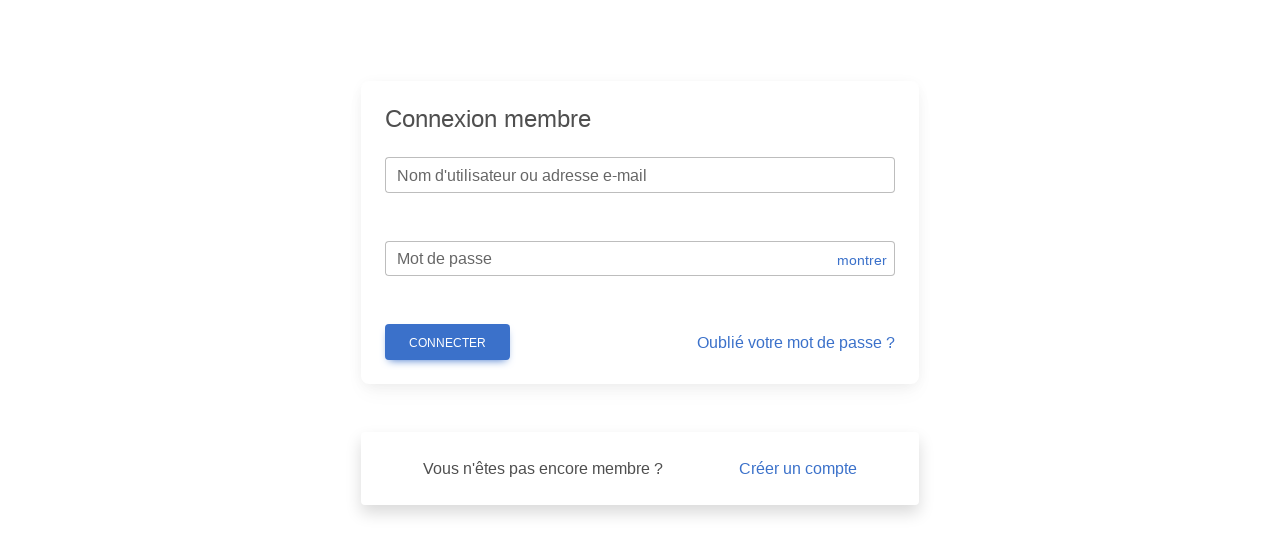

--- FILE ---
content_type: application/javascript
request_url: https://oidc.spg.qc.ca/js/page.js?v=0.9
body_size: 1456
content:
	
async function getTenant(acrValues) {
	let response = await fetch(`../../api/account/tenant?acr_values=${acrValues}`);
	if (!response.ok) {
		console.log(response.statusText);
		location.replace(`/home/error`);
		return;
	};
	var tenant = await response.json();
	return tenant;
}

async function initPage() {
	let qs = new URLSearchParams(location.search);
	if (!qs.has('acr_values') && qs.has('ReturnUrl')) {
		const returnUrl = decodeURIComponent(qs.get('ReturnUrl'));
		qs = returnUrl.slice(returnUrl.indexOf('?') + 1);
		qs = new URLSearchParams(qs);
	}

	let acrValues = qs.get('acr_values');
	let tenant = await getTenant(acrValues);
	brandPage(tenant);
	updateTenantLink(acrValues);
}

function updateTenantLink(acr_values) {
	document.querySelectorAll("a.btn-tnt")
		.forEach(a => a.href = `${a.href}?acr_values=${acr_values}`);	
}

function brandPage(tenant) {
	setTitle(tenant.name);
	setHeader(tenant.header);
}

function setTitle(tenant) {
	document.title = `${tenant.toUpperCase()} - ${document.title}`;
}

function setHeader(header) {
	document.querySelector(".sHeader").innerHTML = header;
}

const invalidUsernameFeedback = 'Entrez au moins 6 caractères valides';
const invalidEmailFeedback = 'Entrez un email valide';
const DuplicateEmail = 'Cet email est déjà associé à un compte';
const DuplicateUserName = "Ce nom d'utilisateur n'est plus disponible";

const invalidInputFeedback = {
	Username: invalidUsernameFeedback,
	Email: invalidEmailFeedback,
	DuplicateEmail,
	DuplicateUserName
}

export {
	initPage,
	invalidInputFeedback,
	invalidUsernameFeedback,
	invalidEmailFeedback,
}

--- FILE ---
content_type: application/javascript
request_url: https://oidc.spg.qc.ca/js/password.js
body_size: 1003
content:
const passwordValidationRegex = [
	{
		name: 'accent',
		regex: /^[ -~]+$/
	},
	{
		name: 'length',
		regex: /.{8}?/
	},
	{
		name: 'digit',
		regex: /\d/
	},
	{
		name: 'uppercase',
		regex: /[A-Z]/
	},
/*	{
		name: 'special',
		regex: /[^\w-]/
	},*/
	{
		name: 'space',
		regex: /^[^\s](.*?[^\s])?$/
	}
];

class Password {

	static validate(passwordInput) {
		let password = passwordInput.value;
		let isValid = passwordValidationRegex.reduce(
			(isPwdValid, validation) =>
			{
				let isValid = validation.regex.test(password);
				let pwdVal = document.getElementById(`pwd-${validation.name}`);
				pwdVal.classList[isValid ? 'add' : 'remove']('is-valid');
				return isPwdValid && isValid;
			}
			, true);
		let invPawd = document.querySelector(".invalid-password");
		invPawd.classList[isValid ? 'add' : 'remove']('d-none');
		passwordInput.setCustomValidity(isValid ? '' : 'invalid');
		return isValid;
	}	

	static toggleVisibility(btn) {
		let inputPwd = btn.parentElement.firstElementChild;
		inputPwd.type = inputPwd.type === 'text' ? 'password' : 'text'
		btn.textContent = inputPwd.type === 'text' ? 'masquer' : 'montrer';
	}
}

export { Password }

--- FILE ---
content_type: application/javascript
request_url: https://oidc.spg.qc.ca/Account/Login/signin.js?v=2.0
body_size: 621
content:
import { initPage } from '../../js/page.js?v=0.9';
import { Password } from '../../js/password.js'

class Signin {
	form;
	password;
	username;
	btnSubmit;

	async init() {
		this.form = document.querySelector("form");
		this.btnSubmit = this.form.querySelector("button");
		this.btnSubmit.addEventListener('click', this.submit.bind(this));
		this.btnSubmit.disabled = false;

		let btnPassword = document.querySelector('.btn-pwd');
		btnPassword.addEventListener('click', () => Password.toggleVisibility(btnPassword));

		this.password = document.getElementById('password');
		this.username = document.getElementById("username");
	}

	async submit() {
		this.btnSubmit.disabled = true;

		if (!this.validate())
		{
			this.btnSubmit.disabled = false;
			return;
		}

		let userInfo = {
			Username: this.username.value,
			Password: this.password.value
		};
	
		let response = await fetch(`/api/account/login${location.search}`, {
			method: 'POST',
			headers: {
				'Content-Type': 'application/json'
			},
			body: JSON.stringify(userInfo)
		});
		if (response.ok) {
			location.href = await response.json();
			return;
		};

		this.form.classList.add('is-invalid');
		this.btnSubmit.disabled = false;
	}


	validate() {
		let isValid = this.form.checkValidity();
		this.form.classList[isValid ? 'remove' : 'add']('was-validated');
		return isValid;
	}
}

initPage().then(() => {
	let signin = new Signin();
	signin.init();
});